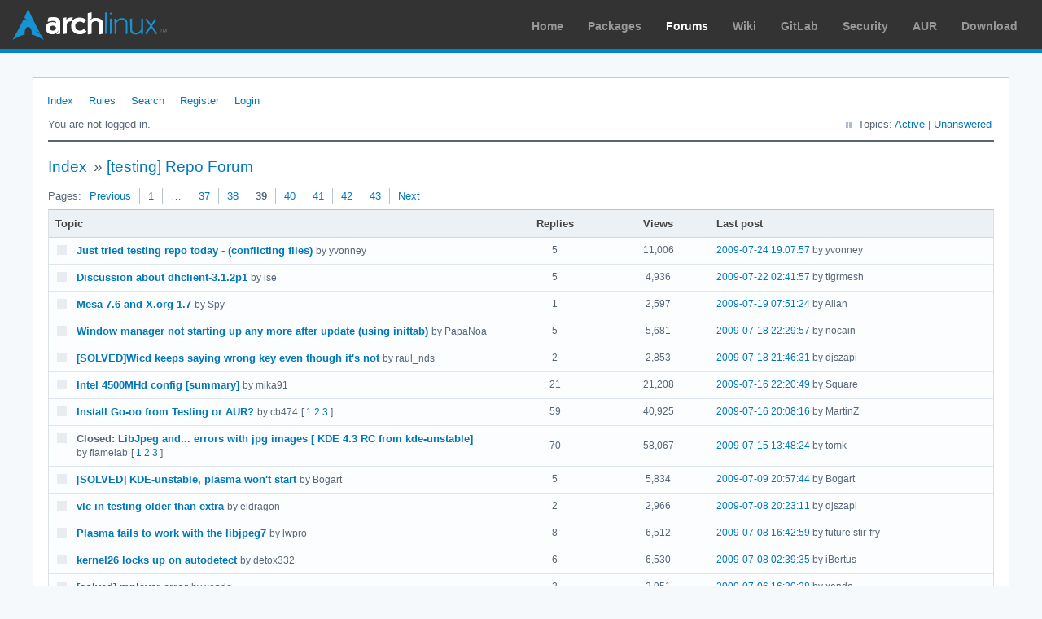

--- FILE ---
content_type: text/html; charset=utf-8
request_url: https://bbs.archlinux.org/viewforum.php?id=49&p=39
body_size: 4002
content:
<!DOCTYPE html PUBLIC "-//W3C//DTD XHTML 1.0 Strict//EN" "http://www.w3.org/TR/xhtml1/DTD/xhtml1-strict.dtd">
<html xmlns="http://www.w3.org/1999/xhtml" xml:lang="en" lang="en" dir="ltr">
<head>
<meta http-equiv="Content-Type" content="text/html; charset=utf-8" />
<meta name="viewport" content="width=device-width, initial-scale=1, shrink-to-fit=no">
<title>[testing] Repo Forum (Page 39) / Arch Linux Forums</title>
<link rel="stylesheet" type="text/css" href="style/ArchLinux.css" />
<link rel="canonical" href="viewforum.php?id=49&amp;p=39" title="Page 39" />
<link rel="prev" href="viewforum.php?id=49&amp;p=38" title="Page 38" />
<link rel="next" href="viewforum.php?id=49&amp;p=40" title="Page 40" />
<link rel="alternate" type="application/atom+xml" href="extern.php?action=feed&amp;fid=49&amp;type=atom" title="Atom forum feed" />
    <link rel="stylesheet" media="screen" href="style/ArchLinux/arch.css?v=5"/>
        <link rel="stylesheet" media="screen" href="style/ArchLinux/archnavbar.css?v=5"/>
    
<link rel="shortcut icon" href="style/ArchLinux/favicon.ico" />
</head>

<body>
<div id="archnavbar" class="anb-forum">
	<div id="archnavbarlogo"><h1><a href="http://archlinux.org/">Arch Linux</a></h1></div>
	<div id="archnavbarmenu">
		<ul id="archnavbarlist">
			<li id="anb-home"><a href="http://archlinux.org/">Home</a></li><li id="anb-packages"><a href="http://archlinux.org/packages/">Packages</a></li><li id="anb-forums" class="anb-selected"><a href="https://bbs.archlinux.org/">Forums</a></li><li id="anb-wiki"><a href="https://wiki.archlinux.org/">Wiki</a></li><li id="anb-gitlab"><a href="https://gitlab.archlinux.org/archlinux">GitLab</a></li><li id="anb-security"><a href="https://security.archlinux.org/">Security</a></li><li id="anb-aur"><a href="https://aur.archlinux.org/">AUR</a></li><li id="anb-download"><a href="http://archlinux.org/download/">Download</a></li>		</ul>
	</div>
</div>


<div id="punviewforum" class="pun">
<div class="top-box"></div>
<div class="punwrap">

<div id="brdheader" class="block">
	<div class="box">
		<div id="brdmenu" class="inbox">
			<ul>
				<li id="navindex" class="isactive"><a href="index.php">Index</a></li>
				<li id="navrules"><a href="misc.php?action=rules">Rules</a></li>
				<li id="navsearch"><a href="search.php">Search</a></li>
				<li id="navregister"><a href="register.php">Register</a></li>
				<li id="navlogin"><a href="login.php">Login</a></li>
			</ul>
		</div>
		<div id="brdwelcome" class="inbox">
			<p class="conl">You are not logged in.</p>
			<ul class="conr">
				<li><span>Topics: <a href="search.php?action=show_recent" title="Find topics with recent posts.">Active</a> | <a href="search.php?action=show_unanswered" title="Find topics with no replies.">Unanswered</a></span></li>
			</ul>
			<div class="clearer"></div>
		</div>
	</div>
</div>



<div id="brdmain">
<div class="linkst">
	<div class="inbox crumbsplus">
		<ul class="crumbs">
			<li><a href="index.php">Index</a></li>
			<li><span>»&#160;</span><strong><a href="viewforum.php?id=49">[testing] Repo Forum</a></strong></li>
		</ul>
		<div class="pagepost">
			<p class="pagelink conl"><span class="pages-label">Pages: </span><a rel="prev" class="item1" href="viewforum.php?id=49&amp;p=38">Previous</a> <a href="viewforum.php?id=49">1</a> <span class="spacer">…</span> <a href="viewforum.php?id=49&amp;p=37">37</a> <a href="viewforum.php?id=49&amp;p=38">38</a> <strong>39</strong> <a href="viewforum.php?id=49&amp;p=40">40</a> <a href="viewforum.php?id=49&amp;p=41">41</a> <a href="viewforum.php?id=49&amp;p=42">42</a> <a href="viewforum.php?id=49&amp;p=43">43</a> <a rel="next" href="viewforum.php?id=49&amp;p=40">Next</a></p>
		</div>
		<div class="clearer"></div>
	</div>
</div>

<div id="vf" class="blocktable">
	<h2><span>[testing] Repo Forum</span></h2>
	<div class="box">
		<div class="inbox">
			<table>
			<thead>
				<tr>
					<th class="tcl" scope="col">Topic</th>
					<th class="tc2" scope="col">Replies</th>
					<th class="tc3" scope="col">Views</th>
					<th class="tcr" scope="col">Last post</th>
				</tr>
			</thead>
			<tbody>
				<tr class="rowodd">
					<td class="tcl">
						<div class="icon"><div class="nosize">1,141</div></div>
						<div class="tclcon">
							<div>
								 <a href="viewtopic.php?id=76649">Just tried testing repo today - (conflicting files)</a> <span class="byuser">by yvonney</span>
							</div>
						</div>
					</td>
					<td class="tc2">5</td>
					<td class="tc3">11,006</td>
					<td class="tcr"><a href="viewtopic.php?pid=589829#p589829">2009-07-24 19:07:57</a> <span class="byuser">by yvonney</span></td>
				</tr>
				<tr class="roweven">
					<td class="tcl">
						<div class="icon"><div class="nosize">1,142</div></div>
						<div class="tclcon">
							<div>
								 <a href="viewtopic.php?id=76326">Discussion about dhclient-3.1.2p1</a> <span class="byuser">by ise</span>
							</div>
						</div>
					</td>
					<td class="tc2">5</td>
					<td class="tc3">4,936</td>
					<td class="tcr"><a href="viewtopic.php?pid=588390#p588390">2009-07-22 02:41:57</a> <span class="byuser">by tigrmesh</span></td>
				</tr>
				<tr class="rowodd">
					<td class="tcl">
						<div class="icon"><div class="nosize">1,143</div></div>
						<div class="tclcon">
							<div>
								 <a href="viewtopic.php?id=76292">Mesa 7.6 and X.org 1.7</a> <span class="byuser">by Spy</span>
							</div>
						</div>
					</td>
					<td class="tc2">1</td>
					<td class="tc3">2,597</td>
					<td class="tcr"><a href="viewtopic.php?pid=586911#p586911">2009-07-19 07:51:24</a> <span class="byuser">by Allan</span></td>
				</tr>
				<tr class="roweven">
					<td class="tcl">
						<div class="icon"><div class="nosize">1,144</div></div>
						<div class="tclcon">
							<div>
								 <a href="viewtopic.php?id=76076">Window manager not starting up any more after update (using inittab)</a> <span class="byuser">by PapaNoa</span>
							</div>
						</div>
					</td>
					<td class="tc2">5</td>
					<td class="tc3">5,681</td>
					<td class="tcr"><a href="viewtopic.php?pid=586757#p586757">2009-07-18 22:29:57</a> <span class="byuser">by nocain</span></td>
				</tr>
				<tr class="rowodd">
					<td class="tcl">
						<div class="icon"><div class="nosize">1,145</div></div>
						<div class="tclcon">
							<div>
								 <a href="viewtopic.php?id=74345">[SOLVED]Wicd keeps saying wrong key even though it&#039;s not</a> <span class="byuser">by raul_nds</span>
							</div>
						</div>
					</td>
					<td class="tc2">2</td>
					<td class="tc3">2,853</td>
					<td class="tcr"><a href="viewtopic.php?pid=586737#p586737">2009-07-18 21:46:31</a> <span class="byuser">by djszapi</span></td>
				</tr>
				<tr class="roweven">
					<td class="tcl">
						<div class="icon"><div class="nosize">1,146</div></div>
						<div class="tclcon">
							<div>
								 <a href="viewtopic.php?id=68329">Intel 4500MHd config [summary]</a> <span class="byuser">by mika91</span>
							</div>
						</div>
					</td>
					<td class="tc2">21</td>
					<td class="tc3">21,208</td>
					<td class="tcr"><a href="viewtopic.php?pid=585673#p585673">2009-07-16 22:20:49</a> <span class="byuser">by Square</span></td>
				</tr>
				<tr class="rowodd">
					<td class="tcl">
						<div class="icon"><div class="nosize">1,147</div></div>
						<div class="tclcon">
							<div>
								 <a href="viewtopic.php?id=71043">Install Go-oo from Testing or AUR?</a> <span class="byuser">by cb474</span> <span class="pagestext">[ <a class="item1" href="viewtopic.php?id=71043">1</a> <a href="viewtopic.php?id=71043&amp;p=2">2</a> <a href="viewtopic.php?id=71043&amp;p=3">3</a> ]</span>
							</div>
						</div>
					</td>
					<td class="tc2">59</td>
					<td class="tc3">40,925</td>
					<td class="tcr"><a href="viewtopic.php?pid=585605#p585605">2009-07-16 20:08:16</a> <span class="byuser">by MartinZ</span></td>
				</tr>
				<tr class="roweven iclosed">
					<td class="tcl">
						<div class="icon"><div class="nosize">1,148</div></div>
						<div class="tclcon">
							<div>
								<span class="closedtext">Closed:</span> <a href="viewtopic.php?id=75199">LibJpeg and... errors with jpg images [ KDE 4.3 RC  from kde-unstable]</a> <span class="byuser">by flamelab</span> <span class="pagestext">[ <a class="item1" href="viewtopic.php?id=75199">1</a> <a href="viewtopic.php?id=75199&amp;p=2">2</a> <a href="viewtopic.php?id=75199&amp;p=3">3</a> ]</span>
							</div>
						</div>
					</td>
					<td class="tc2">70</td>
					<td class="tc3">58,067</td>
					<td class="tcr"><a href="viewtopic.php?pid=585012#p585012">2009-07-15 13:48:24</a> <span class="byuser">by tomk</span></td>
				</tr>
				<tr class="rowodd">
					<td class="tcl">
						<div class="icon"><div class="nosize">1,149</div></div>
						<div class="tclcon">
							<div>
								 <a href="viewtopic.php?id=75678">[SOLVED] KDE-unstable, plasma won&#039;t start</a> <span class="byuser">by Bogart</span>
							</div>
						</div>
					</td>
					<td class="tc2">5</td>
					<td class="tc3">5,834</td>
					<td class="tcr"><a href="viewtopic.php?pid=582405#p582405">2009-07-09 20:57:44</a> <span class="byuser">by Bogart</span></td>
				</tr>
				<tr class="roweven">
					<td class="tcl">
						<div class="icon"><div class="nosize">1,150</div></div>
						<div class="tclcon">
							<div>
								 <a href="viewtopic.php?id=75555">vlc in testing older than extra</a> <span class="byuser">by eldragon</span>
							</div>
						</div>
					</td>
					<td class="tc2">2</td>
					<td class="tc3">2,966</td>
					<td class="tcr"><a href="viewtopic.php?pid=581840#p581840">2009-07-08 20:23:11</a> <span class="byuser">by djszapi</span></td>
				</tr>
				<tr class="rowodd">
					<td class="tcl">
						<div class="icon"><div class="nosize">1,151</div></div>
						<div class="tclcon">
							<div>
								 <a href="viewtopic.php?id=75280">Plasma fails to work with the libjpeg7</a> <span class="byuser">by lwpro</span>
							</div>
						</div>
					</td>
					<td class="tc2">8</td>
					<td class="tc3">6,512</td>
					<td class="tcr"><a href="viewtopic.php?pid=581681#p581681">2009-07-08 16:42:59</a> <span class="byuser">by future stir-fry</span></td>
				</tr>
				<tr class="roweven">
					<td class="tcl">
						<div class="icon"><div class="nosize">1,152</div></div>
						<div class="tclcon">
							<div>
								 <a href="viewtopic.php?id=69377">kernel26 locks up on autodetect</a> <span class="byuser">by detox332</span>
							</div>
						</div>
					</td>
					<td class="tc2">6</td>
					<td class="tc3">6,530</td>
					<td class="tcr"><a href="viewtopic.php?pid=581394#p581394">2009-07-08 02:39:35</a> <span class="byuser">by iBertus</span></td>
				</tr>
				<tr class="rowodd">
					<td class="tcl">
						<div class="icon"><div class="nosize">1,153</div></div>
						<div class="tclcon">
							<div>
								 <a href="viewtopic.php?id=75390">[solved] mplayer error</a> <span class="byuser">by xendo</span>
							</div>
						</div>
					</td>
					<td class="tc2">2</td>
					<td class="tc3">2,951</td>
					<td class="tcr"><a href="viewtopic.php?pid=580589#p580589">2009-07-06 16:30:28</a> <span class="byuser">by xendo</span></td>
				</tr>
				<tr class="roweven">
					<td class="tcl">
						<div class="icon"><div class="nosize">1,154</div></div>
						<div class="tclcon">
							<div>
								 <a href="viewtopic.php?id=75230">QT is broken with the libjpeg upgrade</a> <span class="byuser">by FallenWizard</span>
							</div>
						</div>
					</td>
					<td class="tc2">7</td>
					<td class="tc3">5,827</td>
					<td class="tcr"><a href="viewtopic.php?pid=580557#p580557">2009-07-06 15:18:46</a> <span class="byuser">by eldragon</span></td>
				</tr>
				<tr class="rowodd">
					<td class="tcl">
						<div class="icon"><div class="nosize">1,155</div></div>
						<div class="tclcon">
							<div>
								 <a href="viewtopic.php?id=75363">Bash scripts failing (among other things) in kernel 2.6.30.1-1</a> <span class="byuser">by insanemal</span>
							</div>
						</div>
					</td>
					<td class="tc2">6</td>
					<td class="tc3">4,721</td>
					<td class="tcr"><a href="viewtopic.php?pid=580250#p580250">2009-07-05 22:30:21</a> <span class="byuser">by insanemal</span></td>
				</tr>
				<tr class="roweven">
					<td class="tcl">
						<div class="icon"><div class="nosize">1,156</div></div>
						<div class="tclcon">
							<div>
								 <a href="viewtopic.php?id=75178">after today&#039;s updates, openoffice fails to start.</a> <span class="byuser">by eldragon</span>
							</div>
						</div>
					</td>
					<td class="tc2">5</td>
					<td class="tc3">4,716</td>
					<td class="tcr"><a href="viewtopic.php?pid=578395#p578395">2009-07-02 02:37:15</a> <span class="byuser">by eldragon</span></td>
				</tr>
				<tr class="rowodd">
					<td class="tcl">
						<div class="icon"><div class="nosize">1,157</div></div>
						<div class="tclcon">
							<div>
								 <a href="viewtopic.php?id=75077">vim 7.2.218-1 lost its colors</a> <span class="byuser">by bangkok_manouel</span>
							</div>
						</div>
					</td>
					<td class="tc2">3</td>
					<td class="tc3">3,279</td>
					<td class="tcr"><a href="viewtopic.php?pid=578047#p578047">2009-07-01 12:23:30</a> <span class="byuser">by SpeedVin</span></td>
				</tr>
				<tr class="roweven">
					<td class="tcl">
						<div class="icon"><div class="nosize">1,158</div></div>
						<div class="tclcon">
							<div>
								 <a href="viewtopic.php?id=68709">DRM error with intel and 945GM</a> <span class="byuser">by saf</span>
							</div>
						</div>
					</td>
					<td class="tc2">24</td>
					<td class="tc3">34,481</td>
					<td class="tcr"><a href="viewtopic.php?pid=575389#p575389">2009-06-26 15:21:57</a> <span class="byuser">by eldragon</span></td>
				</tr>
				<tr class="rowodd">
					<td class="tcl">
						<div class="icon"><div class="nosize">1,159</div></div>
						<div class="tclcon">
							<div>
								 <a href="viewtopic.php?id=74691">[solved] 2.6.30 turned down the volume</a> <span class="byuser">by tyr0</span>
							</div>
						</div>
					</td>
					<td class="tc2">5</td>
					<td class="tc3">4,766</td>
					<td class="tcr"><a href="viewtopic.php?pid=574701#p574701">2009-06-25 11:45:54</a> <span class="byuser">by tyr0</span></td>
				</tr>
				<tr class="roweven">
					<td class="tcl">
						<div class="icon"><div class="nosize">1,160</div></div>
						<div class="tclcon">
							<div>
								 <a href="viewtopic.php?id=74246">getting ready for xf86-video-intel 2.8</a> <span class="byuser">by eldragon</span> <span class="pagestext">[ <a class="item1" href="viewtopic.php?id=74246">1</a> <a href="viewtopic.php?id=74246&amp;p=2">2</a> ]</span>
							</div>
						</div>
					</td>
					<td class="tc2">34</td>
					<td class="tc3">23,004</td>
					<td class="tcr"><a href="viewtopic.php?pid=574467#p574467">2009-06-24 23:54:43</a> <span class="byuser">by eldragon</span></td>
				</tr>
				<tr class="rowodd">
					<td class="tcl">
						<div class="icon"><div class="nosize">1,161</div></div>
						<div class="tclcon">
							<div>
								 <a href="viewtopic.php?id=73178">cannot replace lzma-utils due to dependencies from yelp</a> <span class="byuser">by eldragon</span>
							</div>
						</div>
					</td>
					<td class="tc2">10</td>
					<td class="tc3">9,048</td>
					<td class="tcr"><a href="viewtopic.php?pid=572698#p572698">2009-06-21 19:26:48</a> <span class="byuser">by whot</span></td>
				</tr>
				<tr class="roweven">
					<td class="tcl">
						<div class="icon"><div class="nosize">1,162</div></div>
						<div class="tclcon">
							<div>
								 <a href="viewtopic.php?id=69695">Kernel26 2.6.29.1-3 decreases intel performance</a> <span class="byuser">by Denacke</span> <span class="pagestext">[ <a class="item1" href="viewtopic.php?id=69695">1</a> <a href="viewtopic.php?id=69695&amp;p=2">2</a> ]</span>
							</div>
						</div>
					</td>
					<td class="tc2">35</td>
					<td class="tc3">35,275</td>
					<td class="tcr"><a href="viewtopic.php?pid=572431#p572431">2009-06-21 04:40:07</a> <span class="byuser">by vkumar</span></td>
				</tr>
				<tr class="rowodd">
					<td class="tcl">
						<div class="icon"><div class="nosize">1,163</div></div>
						<div class="tclcon">
							<div>
								 <a href="viewtopic.php?id=74313">nvidia 185.18.14 can&#039;t login to kde</a> <span class="byuser">by speed145a</span>
							</div>
						</div>
					</td>
					<td class="tc2">5</td>
					<td class="tc3">4,769</td>
					<td class="tcr"><a href="viewtopic.php?pid=571666#p571666">2009-06-19 14:19:40</a> <span class="byuser">by s3kt0r</span></td>
				</tr>
				<tr class="roweven">
					<td class="tcl">
						<div class="icon"><div class="nosize">1,164</div></div>
						<div class="tclcon">
							<div>
								 <a href="viewtopic.php?id=74187">ivtv-utils 1.4.0 conflicts with kernel-headers-2.6.29-3</a> <span class="byuser">by Ranguvar</span>
							</div>
						</div>
					</td>
					<td class="tc2">3</td>
					<td class="tc3">3,871</td>
					<td class="tcr"><a href="viewtopic.php?pid=570505#p570505">2009-06-17 04:31:32</a> <span class="byuser">by Ranguvar</span></td>
				</tr>
				<tr class="rowodd">
					<td class="tcl">
						<div class="icon"><div class="nosize">1,165</div></div>
						<div class="tclcon">
							<div>
								 <a href="viewtopic.php?id=73972">[solved]kernel26.30x/nvidia185: pm-hibernate (/raid-swap?)</a> <span class="byuser">by whoops</span>
							</div>
						</div>
					</td>
					<td class="tc2">2</td>
					<td class="tc3">3,991</td>
					<td class="tcr"><a href="viewtopic.php?pid=570052#p570052">2009-06-16 11:40:21</a> <span class="byuser">by whoops</span></td>
				</tr>
				<tr class="roweven">
					<td class="tcl">
						<div class="icon"><div class="nosize">1,166</div></div>
						<div class="tclcon">
							<div>
								 <a href="viewtopic.php?id=73574">testing/vim 7.2.166-1:error loading shared libraries: libruby.so.1.8</a> <span class="byuser">by noillagr</span>
							</div>
						</div>
					</td>
					<td class="tc2">8</td>
					<td class="tc3">11,512</td>
					<td class="tcr"><a href="viewtopic.php?pid=569957#p569957">2009-06-16 06:29:28</a> <span class="byuser">by Rasi</span></td>
				</tr>
				<tr class="rowodd">
					<td class="tcl">
						<div class="icon"><div class="nosize">1,167</div></div>
						<div class="tclcon">
							<div>
								 <a href="viewtopic.php?id=74144">[solved]fam startup script fails after portmap is replaced by rpcbind</a> <span class="byuser">by uwinkelvos</span>
							</div>
						</div>
					</td>
					<td class="tc2">2</td>
					<td class="tc3">3,654</td>
					<td class="tcr"><a href="viewtopic.php?pid=569876#p569876">2009-06-16 01:31:42</a> <span class="byuser">by uwinkelvos</span></td>
				</tr>
				<tr class="roweven">
					<td class="tcl">
						<div class="icon"><div class="nosize">1,168</div></div>
						<div class="tclcon">
							<div>
								 <a href="viewtopic.php?id=73701">klibc version</a> <span class="byuser">by izmena</span>
							</div>
						</div>
					</td>
					<td class="tc2">2</td>
					<td class="tc3">3,132</td>
					<td class="tcr"><a href="viewtopic.php?pid=569134#p569134">2009-06-14 14:44:35</a> <span class="byuser">by Allan</span></td>
				</tr>
				<tr class="rowodd">
					<td class="tcl">
						<div class="icon"><div class="nosize">1,169</div></div>
						<div class="tclcon">
							<div>
								 <a href="viewtopic.php?id=73931">kernel2.6.30 + tty at 1024x768</a> <span class="byuser">by Cypher</span>
							</div>
						</div>
					</td>
					<td class="tc2">1</td>
					<td class="tc3">2,584</td>
					<td class="tcr"><a href="viewtopic.php?pid=568914#p568914">2009-06-14 01:47:49</a> <span class="byuser">by uwinkelvos</span></td>
				</tr>
				<tr class="roweven">
					<td class="tcl">
						<div class="icon"><div class="nosize">1,170</div></div>
						<div class="tclcon">
							<div>
								 <a href="viewtopic.php?id=67959">gnome-keyring-daemon and ssh outside gnome</a> <span class="byuser">by bender02</span>
							</div>
						</div>
					</td>
					<td class="tc2">17</td>
					<td class="tc3">29,548</td>
					<td class="tcr"><a href="viewtopic.php?pid=568733#p568733">2009-06-13 19:00:31</a> <span class="byuser">by JGC</span></td>
				</tr>
			</tbody>
			</table>
		</div>
	</div>
</div>

<div class="linksb">
	<div class="inbox crumbsplus">
		<div class="pagepost">
			<p class="pagelink conl"><span class="pages-label">Pages: </span><a rel="prev" class="item1" href="viewforum.php?id=49&amp;p=38">Previous</a> <a href="viewforum.php?id=49">1</a> <span class="spacer">…</span> <a href="viewforum.php?id=49&amp;p=37">37</a> <a href="viewforum.php?id=49&amp;p=38">38</a> <strong>39</strong> <a href="viewforum.php?id=49&amp;p=40">40</a> <a href="viewforum.php?id=49&amp;p=41">41</a> <a href="viewforum.php?id=49&amp;p=42">42</a> <a href="viewforum.php?id=49&amp;p=43">43</a> <a rel="next" href="viewforum.php?id=49&amp;p=40">Next</a></p>
		</div>
		<ul class="crumbs">
			<li><a href="index.php">Index</a></li>
			<li><span>»&#160;</span><strong><a href="viewforum.php?id=49">[testing] Repo Forum</a></strong></li>
		</ul>
		<div class="clearer"></div>
	</div>
</div>
</div>

<div id="brdfooter" class="block">
	<h2><span>Board footer</span></h2>
	<div class="box">
		<div id="brdfooternav" class="inbox">
			<div class="conl">
				<form id="qjump" method="get" action="viewforum.php">
					<div><label><span>Jump to<br /></span>
					<select name="id" onchange="window.location=('viewforum.php?id='+this.options[this.selectedIndex].value)">
						<optgroup label="Technical Issues and Assistance">
							<option value="23">Newbie Corner</option>
							<option value="17">Installation</option>
							<option value="22">Kernel &amp; Hardware</option>
							<option value="18">Applications &amp; Desktop Environments</option>
							<option value="31">Laptop Issues</option>
							<option value="8">Networking, Server, and Protection</option>
							<option value="32">Multimedia and Games</option>
							<option value="51">Arch Linux Guided Installer</option>
							<option value="50">System Administration</option>
							<option value="35">Other Architectures</option>
						</optgroup>
						<optgroup label="Arch-centric">
							<option value="24">Announcements, Package &amp; Security Advisories</option>
							<option value="1">Arch Discussion</option>
							<option value="13">Forum &amp; Wiki discussion</option>
						</optgroup>
						<optgroup label="Pacman Upgrades, Packaging &amp; AUR">
							<option value="44">Pacman &amp; Package Upgrade Issues</option>
							<option value="49" selected="selected">[testing] Repo Forum</option>
							<option value="4">Creating &amp; Modifying Packages</option>
							<option value="38">AUR Issues, Discussion &amp; PKGBUILD Requests</option>
						</optgroup>
						<optgroup label="Contributions &amp; Discussion">
							<option value="20">GNU/Linux Discussion</option>
							<option value="27">Community Contributions</option>
							<option value="33">Programming &amp; Scripting</option>
							<option value="30">Other Languages</option>
							<option value="47">Artwork and Screenshots</option>
						</optgroup>
					</select></label>
					<input type="submit" value=" Go " accesskey="g" />
					</div>
				</form>
			</div>
			<div class="conr">
				<p id="feedlinks"><span class="atom"><a href="extern.php?action=feed&amp;fid=49&amp;type=atom">Atom forum feed</a></span></p>
				<p id="poweredby">Powered by <a href="http://fluxbb.org/">FluxBB</a></p>
			</div>
			<div class="clearer"></div>
		</div>
	</div>
</div>



</div>
<div class="end-box"></div>
</div>

</body>
</html>
